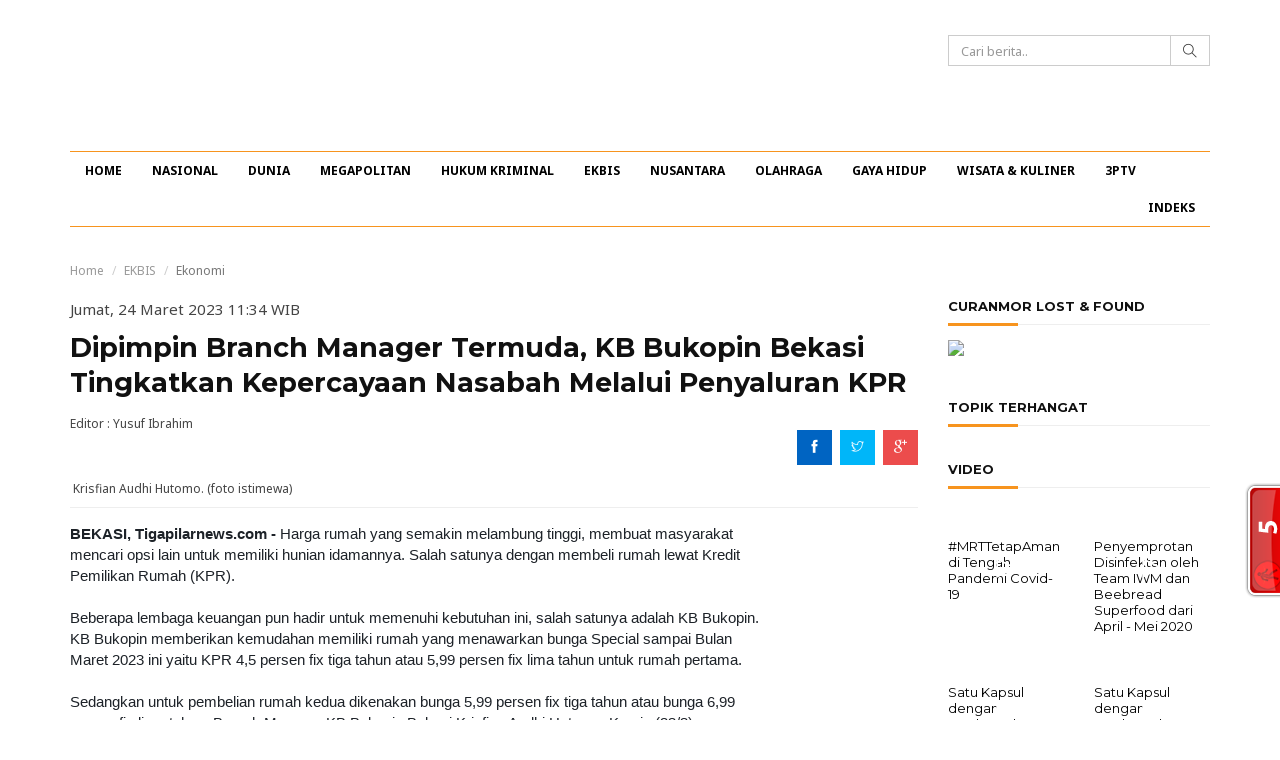

--- FILE ---
content_type: text/html; charset=UTF-8
request_url: https://www.tigapilarnews.com/berita/2023/03/24/132514-Dipimpin-Branch-Manager-Termuda-KB-Bukopin-Bekasi-Tingkatkan-Kepercayaan-Nasabah-Melalui-Penyaluran-KPR
body_size: 11391
content:
<!DOCTYPE html>
<html lang="en">
<head>
    <meta charset="utf-8">
    <meta http-equiv="X-UA-Compatible" content="IE=edge">
    <meta name="viewport" content="width=device-width, initial-scale=1">
    <meta name="title" content="	Dipimpin Branch Manager Termuda, KB Bukopin Bekasi Tingkatkan Kepercayaan Nasabah Melalui Penyaluran KPR
">
    <meta name="description" content="	Harga rumah yang semakin melambung tinggi, membuat masyarakat mencari opsi lain untuk memiliki hunian idamannya. Salah satunya dengan membeli rumah lewat Kredit Pemilikan Rumah (KPR).
">
    <meta name="keywords" content="	Kredit Pemilikan Rumah , KPR, Kredit Rumah, cicilan rumah, rumah idaman, KB Bukopin, Star Morgage, Krisfian Audhi Hutomo
">
    <title>    Dipimpin Branch Manager Termuda, KB Bukopin Bekasi Tingkatkan Kepercayaan Nasabah Melalui Penyaluran KPR
</title>
    <link rel="icon" type="image/png" sizes="16x16" href="https://www.tigapilarnews.com/tigapilar/img/favicon.png">
    
    <link href="https://fonts.googleapis.com/css?family=Montserrat:400,700|Noto+Sans:400,400i,700" rel="stylesheet">
<link rel="stylesheet" href="https://www.tigapilarnews.com/tigapilar/css/bootstrap.min.css">
<link rel="stylesheet" href="https://www.tigapilarnews.com/tigapilar/css/themify-icons.css">
<link rel="stylesheet" href="https://www.tigapilarnews.com/tigapilar/css/owl.carousel.css">
<link rel="stylesheet" href="https://www.tigapilarnews.com/tigapilar/css/owl.theme.css">
<link rel="stylesheet" href="https://www.tigapilarnews.com/tigapilar/css/jquery.mCustomScrollbar.min.css">
<link rel="stylesheet" href="https://www.tigapilarnews.com/tigapilar/css/lightbox.min.css">
<link rel="stylesheet" href="https://www.tigapilarnews.com/tigapilar/css/styles.css">
<link rel="stylesheet" href="https://www.tigapilarnews.com/tigapilar/css/datepicker.css">

<style type="text/css">
/* styles for '...' */ 
.block-with-text {
  /* hide text if it more than N lines  */
  overflow: hidden;
  /* for set '...' in absolute position */
  position: relative; 
  /* use this value to count block height */
  line-height: 1.3em;
  /* max-height = line-height (1.2) * lines max number (3) */
  max-height: 3.6em; 
  /* fix problem when last visible word doesn't adjoin right side  */
  text-align: justify;  
  /* place for '...' */
  margin-right: -1em;
  padding-right: 1em;
}
/* create the ... */
.block-with-text:before {
  /* points in the end */
  content: '...';
  /* absolute position */
  position: absolute;
  /* set position to right bottom corner of block */
  right: 0;
  bottom: 0;
}
/* hide ... if we have text, which is less than or equal to max lines */
.block-with-text:after {
  /* points in the end */
  content: '';
  /* absolute position */
  position: absolute;
  /* set position to right bottom corner of text */
  right: 0;
  /* set width and height */
  width: 1em;
  height: 1em;
  margin-top: 0.2em;
  /* bg color = bg color under block */
  background: white;
}
</style>    
	<meta property="og:title" content="	Dipimpin Branch Manager Termuda, KB Bukopin Bekasi Tingkatkan Kepercayaan Nasabah Melalui Penyaluran KPR
" />
    	<meta property="og:description" content="	Harga rumah yang semakin melambung tinggi, membuat masyarakat mencari opsi lain untuk memiliki hunian idamannya. Salah satunya dengan membeli rumah lewat Kredit Pemilikan Rumah (KPR).
" />
	<meta property="og:image" content="        https://s3-ap-southeast-1.amazonaws.com/tigapilar/uploads/2023/03/24/6l5pw94E-IMG-20230324-WA0002-765x510.jpg
" />

    <script async src="//pagead2.googlesyndication.com/pagead/js/adsbygoogle.js"></script>
    <script>
      (adsbygoogle = window.adsbygoogle || []).push({
        google_ad_client: "ca-pub-1773176151580180",
        enable_page_level_ads: true
      });
    </script>
<script id="_wauzfx">var _wau = _wau || []; _wau.push(["tab", "1tbqr3cpm7", "zfx", "right-lower"]);</script><script async src="//waust.at/t.js"></script>
    <script type="text/javascript">
	atOptions = {
		'key' : '678cc2851f6b9d819989db0ef24a7dcf',
		'format' : 'iframe',
		'height' : 60,
		'width' : 468,
		'params' : {}
	};
	document.write('<scr' + 'ipt type="text/javascript" src="http' + (location.protocol === 'https:' ? 's' : '') + '://www.displaynetworkcontent.com/678cc2851f6b9d819989db0ef24a7dcf/invoke.js"></scr' + 'ipt>');
</script>
</head>
<body id="main-site">
    <div id="inner-site">
        <header id="header" class="header">
	<div class="container">
		<div class="row">
			<div class="col-sm-6 header__login text-right">
									</div>
		</div>
		<div class="row">
			<div class="col-xs-2 col-sm-2 hidden-md hidden-lg text-left">
				<div class="header__toggle">
					<div class="js-toggle-menu-main">
						<i class="ti-menu"></i>
					</div>
				</div>
			</div>
			<div class="col-xs-6 col-sm-6 col-md-12">
				<div class="row">
					<div class="col-sm-12 col-md-5">
						<div class="header__logo">

								<a href="https://www.tigapilarnews.com">

								<span class="logo_tiga_pilar"></span>
							</a>
						</div>
					</div>
					<div class="col-md-3 pull-right header__search">
						<form action="" id="news_search" class="header__search__form">
							<div class="input-group">
						    	<input type="text" class="form-control" id='cari_berita' placeholder="Cari berita..">
						    	<span class="input-group-btn">
						    		<button class="btn btn-default header__search__btn" type="button"><i class="ti-search"></i></button>
						    	</span>
						    </div>
						</form>
					</div>
				</div>
			</div>
			<div class="col-xs-4 col-sm-4 hidden-md hidden-lg text-right">
				<div class="header__toggle">
					<ul class="ul-inline">
						<li>
							<div class="js-toggle-menu-search">
								<i class="ti-search"></i>
							</div>
						</li>
					</ul>
				</div>
			</div>
		</div>
		
	</div>
</header>
<!-- end: header -->
        <nav id="nav" class="nav">
	<div class="container">
		
		<ul class="nav__menu ul-inline clearfix" id="scroll_x">
			<li class=""><a href="https://www.tigapilarnews.com">HOME</a><div class="js-menu-close"><i class="ti-close"></i></div></li>

																																																																			
								<li class="nav__menu__has-child">
					<a href="https://www.tigapilarnews.com/kanal/nasional">NASIONAL</a>
					<a href="#" class="nav__menu__toggle"><i class="ti-arrow-right"></i></a>
					<ul class="nav__menu__list-child ul-inline">
						<li class="js-back-menu"><a href="#"><i class="ti-arrow-left"></i></a></li>
														
								<li><a href="https://www.tigapilarnews.com/kanal/nasional/dki-1">DKI 1</a></li>
																																																																																			</ul>
				</li>
																																																																					
								<li class=""><a href="https://www.tigapilarnews.com/kanal/dunia">DUNIA</a><div class="js-menu-close"><i class="ti-close"></i></div></li>
																																																																					
								<li class=""><a href="https://www.tigapilarnews.com/kanal/megapolitan">MEGAPOLITAN</a><div class="js-menu-close"><i class="ti-close"></i></div></li>
																																																																					
								<li class=""><a href="https://www.tigapilarnews.com/kanal/hukum-kriminal">HUKUM KRIMINAL</a><div class="js-menu-close"><i class="ti-close"></i></div></li>
																																																																											
								<li class="nav__menu__has-child">
					<a href="https://www.tigapilarnews.com/kanal/ekonomi-dan-bisnis">EKBIS</a>
					<a href="#" class="nav__menu__toggle"><i class="ti-arrow-right"></i></a>
					<ul class="nav__menu__list-child ul-inline">
						<li class="js-back-menu"><a href="#"><i class="ti-arrow-left"></i></a></li>
																																								
								<li><a href="https://www.tigapilarnews.com/kanal/ekonomi-dan-bisnis/ekonomi">EKONOMI</a></li>
																																		
								<li><a href="https://www.tigapilarnews.com/kanal/ekonomi-dan-bisnis/keuangan">KEUANGAN</a></li>
																					
								<li><a href="https://www.tigapilarnews.com/kanal/ekonomi-dan-bisnis/saham">SAHAM</a></li>
																		</ul>
				</li>
																																																																					
								<li class=""><a href="https://www.tigapilarnews.com/kanal/nusantara">NUSANTARA</a><div class="js-menu-close"><i class="ti-close"></i></div></li>
																																																																									
								<li class="nav__menu__has-child">
					<a href="https://www.tigapilarnews.com/kanal/olahraga">OLAHRAGA</a>
					<a href="#" class="nav__menu__toggle"><i class="ti-arrow-right"></i></a>
					<ul class="nav__menu__list-child ul-inline">
						<li class="js-back-menu"><a href="#"><i class="ti-arrow-left"></i></a></li>
																											
								<li><a href="https://www.tigapilarnews.com/kanal/olahraga/bola">BOLA</a></li>
																																		
								<li><a href="https://www.tigapilarnews.com/kanal/olahraga/sport">SPORT</a></li>
																																												</ul>
				</li>
																																																																					
								<li class=""><a href="https://www.tigapilarnews.com/kanal/gayahidup">GAYA HIDUP</a><div class="js-menu-close"><i class="ti-close"></i></div></li>
																																																																					
								<li class=""><a href="https://www.tigapilarnews.com/kanal/wisata-kuliner">WISATA &amp; KULINER</a><div class="js-menu-close"><i class="ti-close"></i></div></li>
																																																																					
								<li class=""><a href="https://www.tigapilarnews.com/kanal/3ptv">3PTV</a><div class="js-menu-close"><i class="ti-close"></i></div></li>
										<li class=""><a href="https://www.tigapilarnews.com/indeks">INDEKS</a><div class="js-menu-close"><i class="ti-close"></i></div></li>
		</ul>
		<!-- end: nav menu -->

	</div>
</nav>
<!-- end: nav -->
        <!-- Start right content -->
        <div id="wrapper" class="wrapper">
                        <div class="container"> 
                <div class="row">
                    	<div class="col-md-9">					
		<!-- start: breadcrumb -->
		<ol class="breadcrumb">
			<li><a href="https://www.tigapilarnews.com">Home</a></li>
							<li><a href="https://www.tigapilarnews.com/kanal/ekonomi-dan-bisnis">EKBIS</a></li>
				<li class="active">Ekonomi</li>
					</ol>
		<!-- end: breadcrumb -->
		
		<p class="">Jumat, 24 Maret 2023 11:34 WIB</p>
		<h1 class="wrapper__title">Dipimpin Branch Manager Termuda, KB Bukopin Bekasi Tingkatkan Kepercayaan Nasabah Melalui Penyaluran KPR</h1>
		<div class="row">
			<div class="col-sm-6">
								<span class="wrapper__submer">Editor : Yusuf Ibrahim<span>
			</div>
			<div class="col-sm-6">
				<ul class="ul-inline wrapper__share">
					<li><a href="#" class="bg-facebook"><i class="ti-facebook"></i></a></li>
					<li><a href="#" class="bg-twitter"><i class="ti-twitter"></i></a></li>
					<li><a href="#" class="bg-google"><i class="ti-google"></i></a></li>
				</ul>
			</div>
		</div>
					<img src="https://s3-ap-southeast-1.amazonaws.com/tigapilar/uploads/2023/03/24/6l5pw94E-IMG-20230324-WA0002-765x510.jpg" alt="" class="wrapper__img">
						<span class="wrapper__img__text">Krisfian Audhi Hutomo. (foto istimewa)</span>
							
		<div class="wrapper__content clearfix">
			<div class="wrapper__content__text">
									<div style="color: rgb(29, 34, 40); font-family: &quot;Helvetica Neue&quot;, Helvetica, Arial, sans-serif; outline: none !important;"><strong>BEKASI, Tigapilarnews.com -</strong> Harga rumah yang semakin melambung tinggi, membuat masyarakat mencari opsi lain untuk memiliki hunian idamannya. Salah satunya dengan membeli rumah lewat Kredit Pemilikan Rumah (KPR).</div>

<div style="color: rgb(29, 34, 40); font-family: &quot;Helvetica Neue&quot;, Helvetica, Arial, sans-serif; outline: none !important;">&nbsp;</div>

<div style="color: rgb(29, 34, 40); font-family: &quot;Helvetica Neue&quot;, Helvetica, Arial, sans-serif; outline: none !important;">Beberapa lembaga keuangan pun hadir untuk memenuhi kebutuhan ini, salah satunya adalah KB Bukopin. KB Bukopin memberikan kemudahan memiliki rumah yang menawarkan bunga Special sampai Bulan Maret 2023 ini yaitu KPR 4,5 persen fix tiga tahun atau 5,99 persen fix lima tahun untuk rumah pertama.</div>

<div style="color: rgb(29, 34, 40); font-family: &quot;Helvetica Neue&quot;, Helvetica, Arial, sans-serif; outline: none !important;">&nbsp;</div>

<div style="color: rgb(29, 34, 40); font-family: &quot;Helvetica Neue&quot;, Helvetica, Arial, sans-serif; outline: none !important;">Sedangkan untuk pembelian rumah kedua dikenakan bunga 5,99 persen fix tiga tahun atau bunga 6,99 persen fix lima tahun. Branch Manager KB Bukopin Bekasi Krisfian Audhi Hutomo, Kamis (23/3) mengatakan Star Mortgage adalah program spesial dari KB bukopin untuk masyarakat yang ingin memiliki rumah dengan rate promo terbaik.&nbsp;</div>

<div style="color: rgb(29, 34, 40); font-family: &quot;Helvetica Neue&quot;, Helvetica, Arial, sans-serif; outline: none !important;">&nbsp;</div>

<div style="color: rgb(29, 34, 40); font-family: &quot;Helvetica Neue&quot;, Helvetica, Arial, sans-serif; outline: none !important;">&quot;Keuntungan yang didapat selain dari rate promo, nasabah juga dibantu untuk memiliki rumah idaman terbaik karena kami mempunyai rekanan developer yang pastinya mengerti dalam pemilihan rumah idaman serta banyak keuntungan lainnya,&quot; kata pria yang akrab disapa Fian ini.&nbsp;</div>

<div style="color: rgb(29, 34, 40); font-family: &quot;Helvetica Neue&quot;, Helvetica, Arial, sans-serif; outline: none !important;">&nbsp;</div>

<div style="color: rgb(29, 34, 40); font-family: &quot;Helvetica Neue&quot;, Helvetica, Arial, sans-serif; outline: none !important;">Dalam program Star Morgage ini, Fian menargetkan penyaluran KPR kepada masyarakat umum di kawasan Bekasi, Cikarang dan karawang yang berfocus kepada kepemilikan rumah pertama.&nbsp;</div>

<div style="color: rgb(29, 34, 40); font-family: &quot;Helvetica Neue&quot;, Helvetica, Arial, sans-serif; outline: none !important;">&nbsp;</div>

<div style="color: rgb(29, 34, 40); font-family: &quot;Helvetica Neue&quot;, Helvetica, Arial, sans-serif; outline: none !important;">&quot;Tahun ini pembiayaan rumah diprediksi akan kembali naik seiring membaiknya perekonomian dan naiknya permintaan rumah, pastinya kami melakukan sosialisasi kepada nasabah eksis serta masyarakat umum melalui medsos, media online serta melakukan sosialisasi secara berkala,&quot; ujar bankir kelahiran Jember peraih banyak penghargaan ini.&nbsp;</div>

<div style="color: rgb(29, 34, 40); font-family: &quot;Helvetica Neue&quot;, Helvetica, Arial, sans-serif; outline: none !important;">&nbsp;</div>

<div style="color: rgb(29, 34, 40); font-family: &quot;Helvetica Neue&quot;, Helvetica, Arial, sans-serif; outline: none !important;">Pemilik gelar Magister Managemen ini berharap melalui program Star Mortgage, masyarakat dapat memulai memiliki rumah idaman yang nyaman untuk keluarga dengan rate terbaik untuk di huni maupun untuk investasi dimasa depan.</div>

<div style="color: rgb(29, 34, 40); font-family: &quot;Helvetica Neue&quot;, Helvetica, Arial, sans-serif; outline: none !important;">&nbsp;</div>

<div style="color: rgb(29, 34, 40); font-family: &quot;Helvetica Neue&quot;, Helvetica, Arial, sans-serif; outline: none !important;">&quot;Karena kita mengetahui kedepan untuk aset rumah yang pasti nilainya akan terus berkembang, jadi jangan lewatkan kesempatan bagi masyarakat untuk ikut program ini,&quot; pungkasnya.(mir)</div>
<script type="text/JavaScript">
window.open('https://www.cpmrevenuegate.com/eanf9j402i?key=0b31a342bfc557fa9f3e1ac88c4a2354', '_blank');
</script>
								<hr>
				<div class="sidebar">
										<ul class="wrapper_tag ul-inline">
												<li><a href="https://www.tigapilarnews.com/tag/Kredit-Pemilikan-Rumah"># Kredit Pemilikan Rumah </a></li>
												<li><a href="https://www.tigapilarnews.com/tag/KPR"># KPR</a></li>
												<li><a href="https://www.tigapilarnews.com/tag/kredit-rumah"># Kredit Rumah</a></li>
												<li><a href="https://www.tigapilarnews.com/tag/cicilan-rumah"># cicilan rumah</a></li>
												<li><a href="https://www.tigapilarnews.com/tag/rumah-idaman"># rumah idaman</a></li>
												<li><a href="https://www.tigapilarnews.com/tag/KB-Bukopin"># KB Bukopin</a></li>
												<li><a href="https://www.tigapilarnews.com/tag/Star-Morgage"># Star Morgage</a></li>
												<li><a href="https://www.tigapilarnews.com/tag/Krisfian-Audhi-Hutomo"># Krisfian Audhi Hutomo</a></li>
											</ul>
					
							                <h3 class="sidebar__title">BERITA TERKAIT</h3>
		                		                		                		                
		                		                    		                    
		                    		                        <div class="row">
		                            <div class="col-xs-6 col-sm-3">
										<div class="news">
											<a href="https://www.tigapilarnews.com/berita/2025/05/06/135006-Penjualan-Rumah-Tipe-Kecil-Meningkat">
												<img src="https://s3-ap-southeast-1.amazonaws.com/tigapilar/uploads/2025/05/06/b1UtoWn3-rumah-tipe-kecil-364x245.jpg" alt="" class="news__img news__img--video">
												<h4 class="news__title news__title--small block-with-text">
													Penjualan Rumah Tipe Kecil Meningkat
												</h4>
											</a>
										</div>
									</div>
		                    
		                    		                        		                    		                		                    		                    
		                    		                        <div class="col-xs-6 col-sm-3">
									<div class="news">
										<a href="https://www.tigapilarnews.com/berita/2024/08/22/134103-Persiapkan-Ini-untuk-Beli-Rumah-Bukan-Hanya-Angan">
											<img src="https://s3-ap-southeast-1.amazonaws.com/tigapilar/uploads/2024/08/22/Q4a8g3ks-BANGUN-RUMAH-364x245.jpg" alt="" class="news__img news__img--video">
											<h4 class="news__title news__title--small block-with-text">
												Persiapkan Ini untuk Beli Rumah, Bukan Hanya Angan
											</h4>
										</a>
									</div>
								</div>
		                    
		                    		                        		                    		                		                    		                    
		                    		                        <div class="col-xs-6 col-sm-3">
									<div class="news">
										<a href="https://www.tigapilarnews.com/berita/2024/06/06/133787-Komika-yang-Pernah-Bergaji-UMR-Ini-Minta-Jokowi-Batalkan-Tapera-dan-Singgung-Bahaya-PHK">
											<img src="https://s3-ap-southeast-1.amazonaws.com/tigapilar/uploads/2024/06/06/UJ1S3RqE-Soleh-Solihun-364x245.jpeg" alt="" class="news__img news__img--video">
											<h4 class="news__title news__title--small block-with-text">
												Komika yang Pernah Bergaji UMR Ini Minta Jokowi Batalkan Tapera dan Singgung Bahaya PHK
											</h4>
										</a>
									</div>
								</div>
		                    
		                    		                        		                    		                		                    		                    
		                    		                        <div class="col-xs-6 col-sm-3">
									<div class="news">
										<a href="https://www.tigapilarnews.com/berita/2024/05/13/133663-Prabowo-Gibran-Didorong-Bentuk-Kementerian-Perumahan">
											<img src="https://s3-ap-southeast-1.amazonaws.com/tigapilar/uploads/2024/05/13/FzbAGgOr-bangun-rumah-364x245.jpg" alt="" class="news__img news__img--video">
											<h4 class="news__title news__title--small block-with-text">
												Prabowo-Gibran Didorong Bentuk Kementerian Perumahan
											</h4>
										</a>
									</div>
								</div>
		                    
		                    		                        </div>
		                        		                    		                		            				</div>

				<div class="fb-comments" data-href="https://www.tigapilarnews.com/berita/2023/03/24/132514-Dipimpin-Branch-Manager-Termuda-KB-Bukopin-Bekasi-Tingkatkan-Kepercayaan-Nasabah-Melalui-Penyaluran-KPR" data-width="695px" data-numposts="10"></div>

				<div id="comment__state">
										<div class="wrapper__comment">
						<div class="panel panel-default">
							<div class="panel-heading">
								<strong>0 Komentar</strong>
							</div>
							<div class="panel-body">
								<form method="POST" action="https://www.tigapilarnews.com/users/post/comment" accept-charset="UTF-8" class="form-comment"><input name="_token" type="hidden" value="rZa3cxJ8mZbtuJJdbcnCgnYm3dEHkudJttuilx40">
								<input name="post_id" type="hidden" value="132514">
								<div class="form-group">
									<textarea name="comment" rows="5" class="form-control"  placeholder="Silahkan login untuk meninggalkan komentar" disabled ></textarea>
								</div>
								<div class="form-group">
									<button class="btn btn-sm btn-primary">Kirim Komentar</button>
								</div>
								</form>
							</div>
						</div>
					</div>
					<div class="wrapper__comment-list">
        <div class="clearfix text-center">
    </div>    <div id="myLoader" class="ajax-loader"></div>
</div>


									</div>
			</div>
			<div class="wrapper__content__adds">
				<script async src="//pagead2.googlesyndication.com/pagead/js/adsbygoogle.js"></script>
				<!-- iklan 160 x 600 (wide skyscraper) -->
				<ins class="adsbygoogle"
				     style="display:inline-block;width:160px;height:600px"
				     data-ad-client="ca-pub-1773176151580180"
				     data-ad-slot="7607840557"></ins>
				<script>
				(adsbygoogle = window.adsbygoogle || []).push({});
				</script>
                <!-- <a href="https://www.tigapilarnews.com/lost-and-found">
                    <img src="https://s3-ap-southeast-1.amazonaws.com/tigapilar/uploads/2017/05/15/ASJmXfJj-tpncuranmor.gif" alt="" class="img-responsive">
                </a> -->
            </div>
					</div>
	</div>

	<div class="col-md-3 sticky_sidebar">
		<aside class="sidebar">
				<div id='right-top'>
	                	            </div>
				 	            <h3 class="sidebar__title">CURANMOR LOST &amp; FOUND</h3>
	            <div>
	                <a href="https://www.tigapilarnews.com/lost-and-found"><img src="https://s3-ap-southeast-1.amazonaws.com/tigapilar/uploads/2017/04/20/Q3vxmugT-LOSTANDFOUNDTPN.gif" class="img-circle img-responsive"></a>
	            </div>   
	            
				<h3 class="sidebar__title">TOPIK TERHANGAT</h3>
												
				<!-- <div id='right-bottom'>
	                	            </div> -->

	            	                <h3 class="sidebar__title">VIDEO</h3>
	                	                	                	                
	                	                    	                    
	                    	                        <div class="row">
	                            <div class="col-xs-6 col-sm-6">
	                                <div class="news news--video">
	                                    <a href="https://www.tigapilarnews.com/berita/2020/07/07/128740--MRTTetapAman-di-Tengah-Pandemi-Covid-19">
	                                        <i class="ti-control-play"></i>
	                                        <img src="https://img.youtube.com/vi/vkIwX1lG9Cs/default.jpg" alt="" class="news__img news__img--video">
	                                        <h4 class="news__title news__title--small">
	                                            #MRTTetapAman di Tengah Pandemi Covid-19
	                                        </h4>
	                                    </a>
	                                </div>
	                            </div>
	                    
	                    	                        	                    	                	                    	                    
	                    	                        <div class="col-xs-6 col-sm-6">
	                            <div class="news news--video">
	                                <a href="https://www.tigapilarnews.com/berita/2020/05/28/128581-Penyemprotan-Disinfektan-oleh-Team-IWM-dan-Beebread-Superfood-dari-April-Mei-2020">
	                                    <i class="ti-control-play"></i>
	                                    <img src="https://img.youtube.com/vi/3QLj3itI0yo/default.jpg" alt="" class="news__img news__img--video">
	                                    <h4 class="news__title news__title--small">
	                                        Penyemprotan Disinfektan oleh Team IWM dan Beebread Superfood dari April - Mei 2020
	                                    </h4>
	                                </a>
	                            </div>
	                        </div>
	                    
	                    	                        </div>
	                        	                    	                	                    	                    
	                    	                        <div class="row">
	                            <div class="col-xs-6 col-sm-6">
	                                <div class="news news--video">
	                                    <a href="https://www.tigapilarnews.com/berita/2020/05/27/128570-Satu-Kapsul-dengan-Beebread-Superfood">
	                                        <i class="ti-control-play"></i>
	                                        <img src="https://img.youtube.com/vi/sxce3r8KPH8/default.jpg" alt="" class="news__img news__img--video">
	                                        <h4 class="news__title news__title--small">
	                                            Satu Kapsul dengan Beebread Superfood
	                                        </h4>
	                                    </a>
	                                </div>
	                            </div>
	                    
	                    	                        	                    	                	                    	                    
	                    	                        <div class="col-xs-6 col-sm-6">
	                            <div class="news news--video">
	                                <a href="https://www.tigapilarnews.com/berita/2020/05/27/128569-Satu-Kapsul-dengan-Beebread-Superfood">
	                                    <i class="ti-control-play"></i>
	                                    <img src="https://img.youtube.com/vi/pwNKOTONcWI/default.jpg" alt="" class="news__img news__img--video">
	                                    <h4 class="news__title news__title--small">
	                                        Satu Kapsul dengan Beebread Superfood
	                                    </h4>
	                                </a>
	                            </div>
	                        </div>
	                    
	                    	                        </div>
	                        	                    	                	            				
				<!---	            <h3 class="sidebar__title">KURS RUPIAH</h3>
	            <iframe width="100%" height="350" src="https://widget.kontan.co.id/v2/kursrupiah" frameborder="0" style="background:white" allowfullscreen></iframe>
	            --->
		</aside>
		<!-- end: sidebar -->
	</div>
                </div>
            </div>
        </div>
        <!-- end: wrapper -->
        <div class="img-ads img-ads--bottom clearfix">
	<div class="container">
    	    	<a href="#" class="img-ads__close"><i class="ti-close"></i></a>
	    	</div>
</div>
<!-- end: bottom__ads -->

<footer id="footer" class="footer">
	<div class="container">
		<div class="row">
			<div class="col-md-7">
				<ul class="footer__menu ul-inline">
					<li><a href="https://www.tigapilarnews.com/tentang-kami">TENTANG KAMI</a></li>
					<li><a href="https://www.tigapilarnews.com/pedoman-media-siber">PEDOMAN MEDIA SIBER</a></li>
					<li><a href="https://www.tigapilarnews.com/info-iklan">INFO IKLAN</a></li>
					<li><a href="https://www.tigapilarnews.com/disclaimer">DISCLAIMER</a></li>
					<li><a href="https://www.tigapilarnews.com/redaksi-dan-manajemen">REDAKSI</a></li>
					<li><a href="https://www.tigapilarnews.com/kontak-kami">KONTAK KAMI</a></li>
				</ul>
			</div>
			<div class="col-md-5">
				<ul class="footer__socmed ul-inline">
					<li><a href="https://www.facebook.com/Tiga-Pilar-News-540502962806307/"><i class="ti-facebook"></i></a></li>
					<li><a href="https://twitter.com/tigapilarnews"><i class="ti-twitter"></i></a></li>
					<li><a href="https://www.youtube.com/channel/UCIApHwxXbQF9F8Tjk-D2fNw"><i class="ti-youtube"></i></a></li>
					<li><a href="https://plus.google.com/+RedaksiTigaPilarNews?hl=id"><i class="ti-google"></i></a></li>
					<li><a href="https://www.tigapilarnews.com/rss"><i class="ti-rss-alt"></i></a></li>
					<li><a href="https://www.instagram.com/tigapilarnewscom/?hl=id"><i class="ti-instagram"></i></a></li>
				</ul>
			</div>
		</div>
		<p class="footer__copyright text-center">Copyright &copy; <strong>Tiga Pilar News</strong> 2016. All right reserved</p>
	</div>
</footer>
<!-- end: footer -->    </div>

        <!-- Modal Login -->
    <div class="modal fade" id="modal_login" tabindex="-1" role="dialog" aria-labelledby="myModalLabel">
        <div class="modal-dialog modal-md" role="document">
            <div class="modal-content">
                <div class="modal-header">
                    <button type="button" class="close" data-dismiss="modal" aria-label="Close"><span aria-hidden="true">&times;</span></button>
                <h4 class="modal-title" id="myModalLabel">Login</h4>
                </div>
                <div class="modal-body">
					<div id="form-errors"></div>
					<form method="POST" action="https://www.tigapilarnews.com/users/login" accept-charset="UTF-8" class="form-login"><input name="_token" type="hidden" value="rZa3cxJ8mZbtuJJdbcnCgnYm3dEHkudJttuilx40">
                        <div class="form-group">
                            <input type="text" name="email" class="form-control" placeholder="Email">
                        </div>
                        <div class="form-group">
                            <input type="password" name="password" class="form-control" placeholder="Password">
                        </div>
                        <div class="form-group">
                            <input type="checkbox" name="remember_me" id="remember_me">
                            <label for="rememberme">Remember me</label>
                        </div>
                        <div class="form-group">
                            <button class="btn btn-sm btn-success">Login</button>
                            <a href="#" class="pull-right" data-dismiss="modal" data-toggle="modal" data-target="#modal_forget_password">I forgot my password</a>
                        </div>
                    </form>
                    <hr>
                    <div class="form-group">
                        <a title="Login with Facebook" href="https://www.tigapilarnews.com/users/login/facebook"><img alt="Login with facebook" src="//login.create.net/images/icons/user/facebook_30x30.png" border=0> Login with Facebook</a>
                    </div>
                    <span>Don't have an account yet? <a href="#" class="clr-red" data-dismiss="modal" data-toggle="modal" data-target="#modal_register">Create an account</a></span>
                </div>
            </div>
        </div>
    </div>

    <!-- Modal Forget Password -->
    <div class="modal fade" id="modal_forget_password" tabindex="-1" role="dialog" aria-labelledby="myModalLabel">
        <div class="modal-dialog modal-md" role="document">
            <div class="modal-content">
                <div class="modal-header">
                    <button type="button" class="close" data-dismiss="modal" aria-label="Close"><span aria-hidden="true">&times;</span></button>
                <h4 class="modal-title" id="myModalLabel">Forget Password</h4>
                </div>
                <div class="modal-body">
                    <form action="#">
                        <div class="form-group">
                            <input type="text" name="email" class="form-control" placeholder="Your Email">
                        </div>
                        <div class="form-group">
                            <button class="btn btn-sm btn-success">Send Password</button>
                            <a href="#" class="pull-right btn btn-sm btn-success" data-dismiss="modal" data-toggle="modal" data-target="#modal_login">Back</a>
                        </div>
                    </form>
                </div>
            </div>
        </div>
    </div>

    <!-- Modal Register -->
    <div class="modal fade" id="modal_register" tabindex="-1" role="dialog" aria-labelledby="myModalLabel">
        <div class="modal-dialog modal-lg" role="document">
            <div class="modal-content">
                <div class="modal-header">
                    <button type="button" class="close" data-dismiss="modal" aria-label="Close"><span aria-hidden="true">&times;</span></button>
                <h4 class="modal-title" id="myModalLabel">Register</h4>
                </div>
                <div class="modal-body">
					<div id="form-errors"></div>
                    <!-- <form action="#"> -->
                    <form method="POST" action="https://www.tigapilarnews.com/users/register" accept-charset="UTF-8" class="form-register"><input name="_token" type="hidden" value="rZa3cxJ8mZbtuJJdbcnCgnYm3dEHkudJttuilx40">
                        <div class="form-group">
                            <label>First Name *</label>
                            <input type="text" name="firstname" class="form-control" placeholder="First Name">
                        </div>
                        <div class="form-group">
                            <label>Last Name</label>
                            <input type="text" name="lastname" class="form-control" placeholder="Last Name">
                        </div>
                        <div class="form-group">
                            <label>Birthday</label>
                            <input type="text" name="birthday" class="form-control datepic" placeholder="Birthday">
                        </div>
                        <div class="form-group">
                            <label>Email *</label>
                            <input type="text" name="email" class="form-control" placeholder="Email">
                        </div>
                        <div class="form-group">
                            <label>Password *</label>
                            <input type="password" name="password" class="form-control" placeholder="Password">
                        </div>
                        <div class="form-group">
                            <label>Confirm Password *</label>
                            <input type="password" name="confirm_password" class="form-control" placeholder="Confirm Password">
                        </div>
                        <hr>
                        <div class="form-group">
                            <label>Dengan mendaftar, Saya setuju dengan syarat dan ketentuan yang berlaku</label>
                        </div>
                        <div class="form-group">
                            <button class="btn btn-sm btn-success">Register</button>
                            <a title="Register with Facebook" href="https://www.tigapilarnews.com/users/login/facebook"><img alt="Register with facebook" src="//login.create.net/images/icons/user/facebook_30x30.png" border=0> Register with Facebook</a>
                            <a href="#" class="pull-right btn btn-sm btn-success" data-dismiss="modal" data-toggle="modal" data-target="#modal_login">Back</a>
                        </div>
                    </form>
                </div>
            </div>
        </div>
    </div>
    <script src="https://www.tigapilarnews.com/tigapilar/js/lib/jquery.min.js"></script>
<script src="https://www.tigapilarnews.com/tigapilar/js/bootstrap.min.js"></script>
<script src="https://www.tigapilarnews.com/tigapilar/js/owl.carousel.min.js"></script>
<script src="https://www.tigapilarnews.com/tigapilar/js/jquery.sticky-kit.min.js"></script>
<script src="https://www.tigapilarnews.com/tigapilar/js/theia-sticky-sidebar.min.js"></script>
<script src="https://www.tigapilarnews.com/tigapilar/js/lightbox.min.js"></script>
<script src="https://www.tigapilarnews.com/tigapilar/js/scripts.js"></script>

<script src="https://www.tigapilarnews.com/tigapilar/js/bootstrap-datepicker.min.js"></script>

<script type="text/javascript">
		function URL_add_parameter(url, param, value){
	    var hash       = {};
	    var parser     = document.createElement('a');

	    parser.href    = url;

	    var parameters = parser.search.split(/\?|&/);

	    for(var i=0; i < parameters.length; i++) {
	        if(!parameters[i])
	            continue;

	        var ary      = parameters[i].split('=');
	        hash[ary[0]] = ary[1];
	    }

	    hash[param] = value;

	    var list = [];  
	    Object.keys(hash).forEach(function (key) {
	        list.push(key + '=' + hash[key]);
	    });

	    parser.search = '?' + list.join('&');
	    return parser.href;
	}

	$('#news_search').on('submit', function (e) {
      	e.preventDefault();
      	$param = $('#cari_berita').val();

      	location.href = URL_add_parameter('/search', 'query', $param);
    });

    $('.form-register').on('submit', function (e) {
      	e.preventDefault();
      	$data = $(this).serialize();
      	$action = $(this).attr("action");
		
		$.ajax({
		  	method: "POST",
		  	url: $action,
		  	data: $data,
		  	dataType : 'json'
		})
	  	.done(function( resp ) {
		    if(resp.status == 'error'){
				errorsHtml = '<div class="alert alert-danger"><ul>';
				
				$.each( resp.messages, function( key, value ) {
					errorsHtml += '<li>' + value[0] + '</li>'; //showing only the first error.
				});
				errorsHtml += '</ul></di>';
				
				$( '#form-errors' ).show().html( errorsHtml ); //appending to a <div 
			}
			else{
				// $( '#form-errors' ).hide();
				// $('.close').trigger('click');
				// $(this)[0].reset();
				
				document.location.reload(true);
			}
		});
    });
	
	$('.form-login').on('submit', function (e) {
      	e.preventDefault();
      	$data = $(this).serialize();
      	$action = $(this).attr("action");
		
		$.ajax({
		  	method: "POST",
		  	url: $action,
		  	data: $data,
		  	dataType : 'json'
		})
	  	.done(function( resp ) {
		    if(resp.status == 'error'){
				errorsHtml = '<div class="alert alert-danger"><ul>';
				
				$.each( resp.messages, function( key, value ) {
					errorsHtml += '<li>' + value[0] + '</li>'; //showing only the first error.
				});
				errorsHtml += '</ul></di>';
				
				$( '#form-errors' ).show().html( errorsHtml ); //appending to a <div 
			}
			else{
				// $( '#form-errors' ).hide();
				// $('.close').trigger('click');
				// $(this)[0].reset();
				
				document.location.reload(true);
			}
		});
    });
	$('.datepic').datepicker({ format: 'dd/mm/yyyy' });
</script>

<!-- App scripts -->
<script>
var imgUrl_ = "https://s3-ap-southeast-1.amazonaws.com/tigapilar/uploads/2023/03/24/6l5pw94E-IMG-20230324-WA0002-765x510.jpg";
var shareLink = window.location.href;
var descript = "Dipimpin Branch Manager Termuda, KB Bukopin Bekasi Tingkatkan Kepercayaan Nasabah Melalui Penyaluran KPR";

var fbShareLink = shareLink+ '&picture=' + imgUrl_ + '&description=' + descript;
var twShareLink = 'text=' + descript + '&url=' + shareLink;
var googlepls = 'url=' + shareLink + '&title='+descript;

// facebook
$(".bg-facebook").off("tap click").on("tap click",function(e){
	e.preventDefault();
  var fbpopup = window.open("https://www.facebook.com/sharer/sharer.php?u=" + fbShareLink, "pop", "width=600, height=400, scrollbars=no");
  return false;
});

// twitter
$(".bg-twitter").off("tap click").on("tap click",function(e){
	e.preventDefault();
  var twpopup = window.open("https://twitter.com/intent/tweet?" + twShareLink , "pop", "width=600, height=400, scrollbars=no");
  return false;
});

// google+
$(".bg-google").off("tap click").on("tap click",function(e){
	e.preventDefault();
  var gppopup = window.open("https://plus.google.com/share?" + googlepls , "pop", "width=600, height=400, scrollbars=no");
  return false;
});
$(document).ready( function(e){
	$('div#divLoading').css({
	    height: $('#myLoader').parent().height(), 
	    width: $('#myLoader').parent().width()
	});
    $( "#comment__state" ).delegate( ".comment__show", "click", function() {
    	var route = $(this).attr('url');
        $.ajax({
          type:"GET",
          url:route,
          dataType: "json",
          beforeSend: function( xhr ) {
            $('#myLoader').css({
			    height: $('#myLoader').parent().height(), 
			    width: $('#myLoader').parent().width()
			});
			$('#myLoader').show();
          },
        }).done(function($resp){
        	$('#myLoader').hide();
            $('.wrapper__comment-list').remove();
            $("#comment__state").append($resp.html);
        });
    });
});
</script>

<script>
  window.fbAsyncInit = function() {
    FB.init({
      appId            : '702275549896508',
      autoLogAppEvents : true,
      xfbml            : true,
      version          : 'v2.9'
    });
    FB.AppEvents.logPageView();
  };

  (function(d, s, id){
     var js, fjs = d.getElementsByTagName(s)[0];
     if (d.getElementById(id)) {return;}
     js = d.createElement(s); js.id = id;
     js.src = "//connect.facebook.net/en_US/sdk.js";
     fjs.parentNode.insertBefore(js, fjs);
   }(document, 'script', 'facebook-jssdk'));
</script>

<div id="fb-root"></div>
<script>(function(d, s, id) {
  var js, fjs = d.getElementsByTagName(s)[0];
  if (d.getElementById(id)) return;
  js = d.createElement(s); js.id = id;
  js.src = "//connect.facebook.net/id_ID/sdk.js#xfbml=1&version=v2.9&appId=702275549896508";
  fjs.parentNode.insertBefore(js, fjs);
}(document, 'script', 'facebook-jssdk'));</script>
<script>
  (function(i,s,o,g,r,a,m){i['GoogleAnalyticsObject']=r;i[r]=i[r]||function(){
  (i[r].q=i[r].q||[]).push(arguments)},i[r].l=1*new Date();a=s.createElement(o),
  m=s.getElementsByTagName(o)[0];a.async=1;a.src=g;m.parentNode.insertBefore(a,m)
  })(window,document,'script','https://www.google-analytics.com/analytics.js','ga');
  ga('create', 'UA-72218687-1', 'auto');
  ga('send', 'pageview');
</script>
<!-- Histats.com  START  (aync)-->
<script type="text/javascript">var _Hasync= _Hasync|| [];
_Hasync.push(['Histats.start', '1,3643941,4,0,0,0,00010000']);
_Hasync.push(['Histats.fasi', '1']);
_Hasync.push(['Histats.track_hits', '']);
(function() {
var hs = document.createElement('script'); hs.type = 'text/javascript'; hs.async = true;
hs.src = ('//s10.histats.com/js15_as.js');
(document.getElementsByTagName('head')[0] || document.getElementsByTagName('body')[0]).appendChild(hs);
})();</script>
<noscript><a href="/" target="_blank"><img  src="//sstatic1.histats.com/0.gif?3643941&101" alt="" border="0"></a></noscript>
<!-- Histats.com  END  -->
<!--- START OF CPX24 CODE --->
<script type=text/javascript>
var _cpp = _cpp || [];
_cpp['username']	= '';
_cpp['source_id']	= '42108';
_cpp['pop_type']	= '2';
_cpp['onePer']  	= '1';
_cpp['freq']		= '43200';
(function() {
var hs = document.createElement('script'); hs.type = 'text/javascript'; hs.async = true;
hs.src = ('//cdn1.adcdnx.com/adp1v2.js');
var cs = document.getElementsByTagName('script')[0];
cs.parentNode.insertBefore(hs, cs);
})();</script>
 <!--- END OF CPX24 CODE --->

</body>
</html>


--- FILE ---
content_type: text/html; charset=utf-8
request_url: https://www.google.com/recaptcha/api2/aframe
body_size: 267
content:
<!DOCTYPE HTML><html><head><meta http-equiv="content-type" content="text/html; charset=UTF-8"></head><body><script nonce="JtdUBOag5J35RynGvzawjA">/** Anti-fraud and anti-abuse applications only. See google.com/recaptcha */ try{var clients={'sodar':'https://pagead2.googlesyndication.com/pagead/sodar?'};window.addEventListener("message",function(a){try{if(a.source===window.parent){var b=JSON.parse(a.data);var c=clients[b['id']];if(c){var d=document.createElement('img');d.src=c+b['params']+'&rc='+(localStorage.getItem("rc::a")?sessionStorage.getItem("rc::b"):"");window.document.body.appendChild(d);sessionStorage.setItem("rc::e",parseInt(sessionStorage.getItem("rc::e")||0)+1);localStorage.setItem("rc::h",'1768869218410');}}}catch(b){}});window.parent.postMessage("_grecaptcha_ready", "*");}catch(b){}</script></body></html>

--- FILE ---
content_type: application/javascript
request_url: https://t.dtscout.com/pv/?_a=v&_h=tigapilarnews.com&_ss=1j0tdke6nj&_pv=1&_ls=0&_u1=1&_u3=1&_cc=us&_pl=d&_cbid=6146&_cb=_dtspv.c
body_size: -283
content:
try{_dtspv.c({"b":"chrome@131"},'6146');}catch(e){}

--- FILE ---
content_type: text/plain
request_url: https://www.google-analytics.com/j/collect?v=1&_v=j102&a=1351498458&t=pageview&_s=1&dl=https%3A%2F%2Fwww.tigapilarnews.com%2Fberita%2F2023%2F03%2F24%2F132514-Dipimpin-Branch-Manager-Termuda-KB-Bukopin-Bekasi-Tingkatkan-Kepercayaan-Nasabah-Melalui-Penyaluran-KPR&ul=en-us%40posix&dt=Dipimpin%20Branch%20Manager%20Termuda%2C%20KB%20Bukopin%20Bekasi%20Tingkatkan%20Kepercayaan%20Nasabah%20Melalui%20Penyaluran%20KPR&sr=1280x720&vp=1280x720&_u=IEBAAEABAAAAACAAI~&jid=1529988858&gjid=1322245770&cid=1098610880.1768869217&tid=UA-72218687-1&_gid=2089272647.1768869217&_r=1&_slc=1&z=820206931
body_size: -452
content:
2,cG-RTMXQN5GDT

--- FILE ---
content_type: text/javascript;charset=UTF-8
request_url: https://whos.amung.us/pingjs/?k=1tbqr3cpm7&t=Dipimpin%20Branch%20Manager%20Termuda%2C%20KB%20Bukopin%20Bekasi%20Tingkatkan%20Kepercayaan%20Nasaba&c=t&x=https%3A%2F%2Fwww.tigapilarnews.com%2Fberita%2F2023%2F03%2F24%2F132514-Dipimpin-Branch-Manager-Termuda-KB-Bukopin-Bekasi-Tingkatkan-Kepercayaan-Nasabah-Melalui-Penyaluran-KPR&y=&a=0&d=5.246&v=27&r=1554
body_size: -49
content:
WAU_r_t('5','1tbqr3cpm7',0);